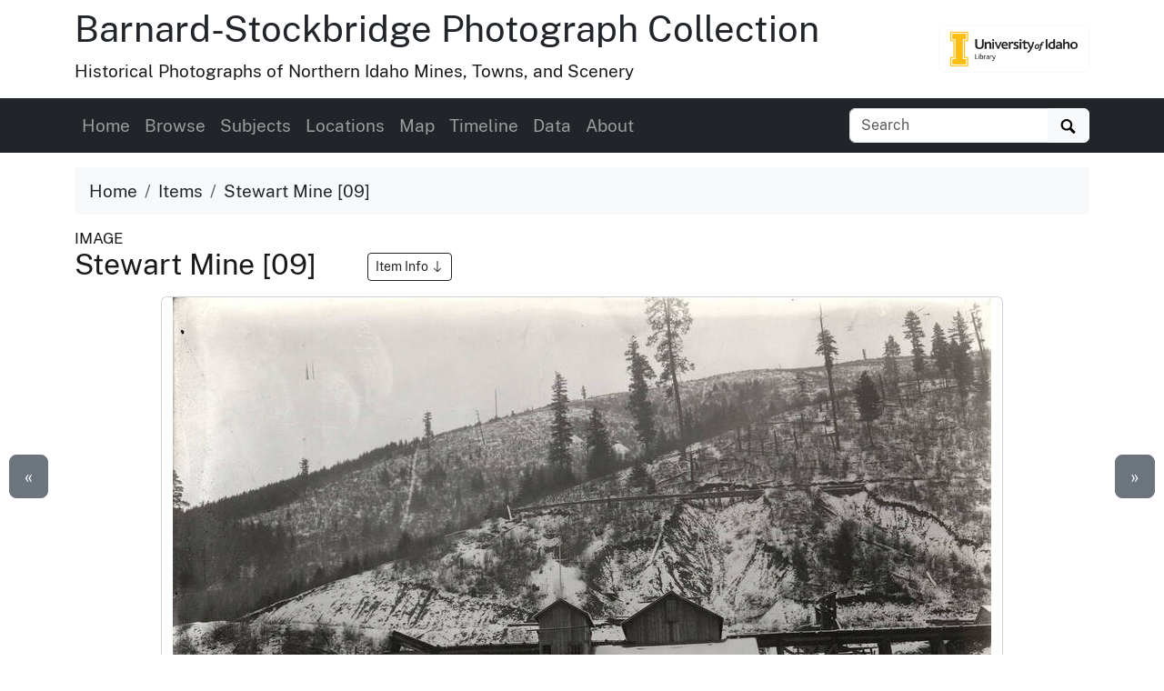

--- FILE ---
content_type: text/html
request_url: https://www.lib.uidaho.edu/digital/barstock/items/barstock1549.html
body_size: 7205
content:
<!doctype html>
<html lang="en" class="h-100">
  <head prefix="og: http://ogp.me/ns#">
    <meta charset="utf-8">
<meta name="viewport" content="width=device-width, initial-scale=1, shrink-to-fit=no">
<title>Stewart Mine [09] | Barnard-Stockbridge Photograph Collection</title>
<link rel="shortcut icon" type="image/x-icon" href="https://www.lib.uidaho.edu/favicon.ico">
<!--

  _____     ____        __  _           ___       _ __   __       
 / ___/__  / / /__ ____/ /_(_)__  ___  / _ )__ __(_) /__/ /__ ____
/ /__/ _ \/ / / -_) __/ __/ / _ \/ _ \/ _  / // / / / _  / -_) __/
\___/\___/_/_/\__/\__/\__/_/\___/_//_/____/\_,_/_/_/\_,_/\__/_/   
                                                                
    built with CollectionBuilder-CSV
    https://github.com/CollectionBuilder/collectionbuilder-csv
-->
<meta name="generator" content="collectionbuilder-csv" />


<link href="https://www.lib.uidaho.edu/assets/css/uidaho-fonts.css" rel="stylesheet">

<link rel="stylesheet" href="https://www.lib.uidaho.edu/assets/bootstrap5/bootstrap.min.css" type="text/css">
<link rel="stylesheet" href="/digital/barstock/assets/css/cb.css" type="text/css">


<meta name="keywords" content="mines (extracting complexes); buildings (structures)" >
<meta name="description" content="Item from Barnard-Stockbridge Photograph Collection: Buildings covered in snow on Stewart Mine in Wallace, Idaho.">
<!-- DC meta -->
<link rel="schema.DCTERMS" href="http://purl.org/dc/terms/" /><meta name="DCTERMS.title" content="Stewart Mine [09]" xml:lang="en" />
<meta name="DCTERMS.creator" content="Barnard Studio (Wallace, Idaho)" xml:lang="en" />
<meta name="DCTERMS.date" content="1910-11-01" xml:lang="en" />
<meta name="DCTERMS.description" content="Buildings covered in snow on Stewart Mine in Wallace, Idaho." xml:lang="en" />
<meta name="DCTERMS.subject" content="mines (extracting complexes); buildings (structures)" xml:lang="en" />
<meta name="DCTERMS.type" content="Image;StillImage" xml:lang="en" />
<meta name="DCTERMS.language" content="eng" xml:lang="en" />
<meta name="DCTERMS.rights" content="http://rightsstatements.org/vocab/NoC-US/1.0/" xml:lang="en" />

<meta name="DCTERMS.publisher" content="University of Idaho Library Digital Collections" xml:lang="en" />
<!-- Open Graph meta -->
<meta property="og:title" content="Stewart Mine [09]" />
<meta property="og:type" content="website" />
<meta property="og:description" content="Item from Barnard-Stockbridge Photograph Collection. Buildings covered in snow on Stewart Mine in Wallace, Idaho." />

<meta property="og:image" content="https://objects.lib.uidaho.edu/barstock/small/barstock1549_sm.jpg" />
<meta property="og:image:alt" content="Stewart Mine [09]" />
<meta property="og:site_name" content="Barnard-Stockbridge Photograph Collection" />
<meta property="og:url" content="https://www.lib.uidaho.edu/digital/barstock/items/barstock1549.html" />
<meta property="og:locale" content="en_US" />
<!-- schema.org JSON-LD -->
<script type="application/ld+json">
{ 
    "@context": "http://schema.org",
    "@type": "CreativeWork",
    "headline": "Stewart Mine [09]",
    "creator": "Barnard Studio (Wallace, Idaho)",
    "dateCreated": "1910-11-01",
    "description": "Buildings covered in snow on Stewart Mine in Wallace, Idaho.",
    "keywords": "mines (extracting complexes); buildings (structures)",
    "contentLocation": "Wallace, Idaho",
    "encodingFormat": "image/jpeg",
    "license": "http://rightsstatements.org/vocab/NoC-US/1.0/",
    "isPartOf": "Barnard-Stockbridge Photograph Collection",
    "image": "https://objects.lib.uidaho.edu/barstock/small/barstock1549_sm.jpg",
    "thumbnailUrl": "https://objects.lib.uidaho.edu/barstock/thumbs/barstock1549_th.jpg",
    "url": "https://www.lib.uidaho.edu/digital/barstock/items/barstock1549.html"
}
</script> 
<!-- breadcrumbs schema -->
<script type="application/ld+json">{"@context": "http://schema.org", "@type": "BreadcrumbList", "itemListElement": [{ "@type": "ListItem", "position": 1, "item": { "@id": "https://www.lib.uidaho.edu/digital/barstock/", "name": "Barnard-Stockbridge Photograph Collection" } },{ "@type": "ListItem", "position": 2, "item": { "@id": "https://www.lib.uidaho.edu/digital/barstock/browse.html", "name": "Browse Collection" } },{ "@type": "ListItem", "position": 3, "item": { "@id": "https://www.lib.uidaho.edu/digital/barstock/items/barstock1549.html", "name": "Stewart Mine [09]" } }] }</script>


<!-- Analytics --> 
<!-- Google tag (gtag.js) -->
<script async src="https://www.googletagmanager.com/gtag/js?id=G-BBKDZC8C7F"></script>
<script>
  window.dataLayer = window.dataLayer || [];
  function gtag(){dataLayer.push(arguments);}
  gtag('js', new Date());
  gtag('config', 'G-BBKDZC8C7F');
</script>

<!-- Last build date: 2026-01-07
base-digital-collections-template, metadata: barstock
https://github.com/uidaholib/base-digital-collections-template 
-->
  </head>
  <body class="d-flex flex-column h-100">
    <div id="skip-to-content"><a href="#maincontent">Skip to main content</a></div>
    <div class="container">
    <div class="row align-items-center">
        <div id="title" class="col-md-10">
            <h1 class="mt-2"><a class="text-dark" href="/digital/barstock/" >Barnard-Stockbridge Photograph Collection</a></h1>	 
            <p>Historical Photographs of Northern Idaho Mines, Towns, and Scenery</p>
        </div>
        
        <div class="col-md-2 d-none d-lg-block text-end">
            <a class="btn btn-outline-light" href="https://www.lib.uidaho.edu/digital/" title="University of Idaho Library Digital Collections">
                <img class="img-fluid" src="https://www.lib.uidaho.edu/media/images/ui_library_horizontal.png" alt="University of Idaho Library Digital Collections" >
            </a>
        </div>
        
    </div>
</div>
    <nav class="navbar navbar-expand-lg navbar-dark bg-dark">
    <div class="container">
        <button class="navbar-toggler" type="button" data-bs-toggle="collapse" data-bs-target="#page-nav" aria-controls="page-nav" aria-expanded="false" aria-label="Toggle navigation">
            <span class="navbar-toggler-icon"></span>
        </button>

        <span class="d-lg-none text-end">
            <a href="https://www.lib.uidaho.edu/digital/">
                <img class="img-fluid" id="mobile-nav-image" src="https://www.lib.uidaho.edu/media/digital/liblogo_white.png" title="University of Idaho Library Digital Collections" alt="University of Idaho Library Digital Collections" >
            </a>
        </span>
        
        <div class="collapse navbar-collapse" id="page-nav">
            <ul class="navbar-nav me-auto">
                
                <li class="nav-item">
                    <a class="nav-link" href="/digital/barstock/">Home</a>
                </li>
                
                <li class="nav-item">
                    <a class="nav-link" href="/digital/barstock/browse.html">Browse</a>
                </li>
                
                <li class="nav-item">
                    <a class="nav-link" href="/digital/barstock/subjects.html">Subjects</a>
                </li>
                
                <li class="nav-item">
                    <a class="nav-link" href="/digital/barstock/locations.html">Locations</a>
                </li>
                
                <li class="nav-item">
                    <a class="nav-link" href="/digital/barstock/map.html">Map</a>
                </li>
                
                <li class="nav-item">
                    <a class="nav-link" href="/digital/barstock/timeline.html">Timeline</a>
                </li>
                
                <li class="nav-item">
                    <a class="nav-link" href="/digital/barstock/data.html">Data</a>
                </li>
                
                <li class="nav-item">
                    <a class="nav-link" href="/digital/barstock/about.html">About</a>
                </li></ul>
            
            <form class="form-inline my-2 my-lg-0" role="search" id="elastic-search" action="https://digital.lib.uidaho.edu/search" method="GET">
    <input type="hidden" name="collection" value="digital-barstock">
    <div class="input-group">
        <input id="elastic-search-box" class="form-control " type="search" placeholder="Search" aria-label="Search collection items" name="search_terms">
        <button class="btn btn-light" type="submit">
            <span id="search-icon"><svg viewBox="0 0 1024 974" height="16px" width="20px"><path d="M960 832L710.875 582.875C746.438 524.812 768 457.156 768 384 768 171.96900000000005 596 0 384 0 171.969 0 0 171.96900000000005 0 384c0 212 171.969 384 384 384 73.156 0 140.812-21.562 198.875-57L832 960c17.5 17.5 46.5 17.375 64 0l64-64C977.5 878.5 977.5 849.5 960 832zM384 640c-141.375 0-256-114.625-256-256s114.625-256 256-256 256 114.625 256 256S525.375 640 384 640z"/></svg></span>
            <span class="visually-hidden">Search</span>
        </button>
    </div>
</form>
            
        </div>
    </div>
</nav>

    <main id="maincontent" role="main" class="flex-shrink-0">
      <div class="container py-3">

    <ol class="breadcrumb">
    <li class="breadcrumb-item"><a class="text-dark" href="/digital/barstock/">Home</a></li>
    <li class="breadcrumb-item"><a class="text-dark" href="/digital/barstock/browse.html">Items</a></li>
    <li class="breadcrumb-item active text-dark" aria-current="page">Stewart Mine [09]</li>
</ol>
    <div class="my-0 h5 small">IMAGE </div>
    <h2 class="mb-3">Stewart Mine [09] 
        <a href="#metadata" class="ms-5 btn btn-sm btn-outline-dark small">Item Info 
            <svg class="bi icon-sprite" role="img" aria-label="Jump to Item Info">
                <use xlink:href="/digital/barstock/assets/lib/cb-icons.svg#arrow-down"/>
            </svg>
        </a>
    </h2>

    <div class="row justify-content-center">
        <div class="col-12 col-md-10">

        <div class="card mb-4 text-center">

    <a class="spotlight gallery-img" data-download="true" title="Stewart Mine [09]" href="https://objects.lib.uidaho.edu/barstock/barstock1549.jpg">
    <img src="https://objects.lib.uidaho.edu/barstock/small/barstock1549_sm.jpg" alt="Buildings covered in snow on Stewart Mine in Wallace, Idaho." class="img-fluid ">
    
    <div><small class="text-dark">Click to view full screen</small></div>
</a>

    
    <div class="card-body">

        <div class="btn-group" role="group" aria-label="Item options">
    
    <a href="/digital/barstock/timeline.html#y1910" class="btn btn-outline-primary">View on Timeline</a>
    
    <a href="/digital/barstock/map.html?location=47.479127,-115.925038&marker=barstock1549" class="btn btn-outline-primary">View on Map</a>
    <a target="_blank" rel="noopener" href="https://objects.lib.uidaho.edu/barstock/barstock1549.jpg" class="btn btn-outline-primary">
        Download JPEG
    </a>
</div>
 

    </div>

</div>


        </div>

        <div class="col-12 col-md-10" id="metadata">

            <div id="item-metadata">
    <dl>
        
        <dt class="field">Title:</dt>
        <dd class="field-value">
            
            Stewart Mine [09]
        </dd>
        
        <dt class="field">Photographer:</dt>
        <dd class="field-value">
            
            
            
            <a class="me-3" href="/digital/barstock/browse.html#Barnard%20Studio%20(Wallace,%20Idaho)">Barnard Studio (Wallace, Idaho)</a>
            
            
        </dd>
        
        <dt class="field">Date Created (ISO Standard):</dt>
        <dd class="field-value">
            
            1910-11-01
        </dd>
        
        <dt class="field">Description:</dt>
        <dd class="field-value">
            
            Buildings covered in snow on Stewart Mine in Wallace, Idaho.
        </dd>
        
        <dt class="field">Subjects:</dt>
        <dd class="field-value">
            
            
            
            <a class="me-3" href="/digital/barstock/browse.html#mines%20(extracting%20complexes)">mines (extracting complexes)</a>
            
            <a class="me-3" href="/digital/barstock/browse.html#buildings%20(structures)">buildings (structures)</a>
            
            
        </dd>
        
        <dt class="field">Idaho County:</dt>
        <dd class="field-value">
            
            
            
            <a class="me-3" href="/digital/barstock/browse.html#Shoshone%20County">Shoshone County</a>
            
            
        </dd>
        
        <dt class="field">Location:</dt>
        <dd class="field-value">
            
            Wallace, Idaho
        </dd>
        
        <dt class="field">Latitude:</dt>
        <dd class="field-value">
            
            47.479127
        </dd>
        
        <dt class="field">Longitude:</dt>
        <dd class="field-value">
            
            -115.925038
        </dd>
        
        <dt class="field">Source:</dt>
        <dd class="field-value">
            
            Barnard-Stockbridge photograph collection, 1894-1964, PG 8-2, University of Idaho Library Special Collections and Archives
        </dd>
        
        <dt class="field">Finding Aid:</dt>
        <dd class="field-value">
            
            <a href="https://archiveswest.orbiscascade.org/ark:80444/xv407875?">https://archiveswest.orbiscascade.org/ark:80444/xv407875?</a>
            
        </dd>
        
        <dt class="field">Source Identifier:</dt>
        <dd class="field-value">
            
            A272-8
        </dd>
        
        <dt class="field">Type:</dt>
        <dd class="field-value">
            
            Image;StillImage
        </dd>
        
        <dt class="field">Format Original:</dt>
        <dd class="field-value">
            
            8x10 black and white glass negative
        </dd>
        
        <dt class="field">Format:</dt>
        <dd class="field-value">
            
            image/jpeg
        </dd>
        
        <dt class="field">Language:</dt>
        <dd class="field-value">
            
            eng
        </dd>
        
    </dl>
</div>

            <p class="mt-4"><a href="https://uidaho.co1.qualtrics.com/jfe/form/SV_b8yflHg0wwXzmDk?source_link=https://www.lib.uidaho.edu/digital/barstock/items/barstock1549.html" target="_blank" rel="noopener" class="btn btn-sm btn-outline-secondary">Contact us about this record 
    <svg xmlns="http://www.w3.org/2000/svg" width="16" height="16" fill="currentColor" class="bi icon-sprite" viewBox="0 0 16 16" aria-hidden="true"><path fill-rule="evenodd" d="M8.636 3.5a.5.5 0 0 0-.5-.5H1.5A1.5 1.5 0 0 0 0 4.5v10A1.5 1.5 0 0 0 1.5 16h10a1.5 1.5 0 0 0 1.5-1.5V7.864a.5.5 0 0 0-1 0V14.5a.5.5 0 0 1-.5.5h-10a.5.5 0 0 1-.5-.5v-10a.5.5 0 0 1 .5-.5h6.636a.5.5 0 0 0 .5-.5"/><path fill-rule="evenodd" d="M16 .5a.5.5 0 0 0-.5-.5h-5a.5.5 0 0 0 0 1h3.793L6.146 9.146a.5.5 0 1 0 .708.708L15 1.707V5.5a.5.5 0 0 0 1 0z"/></svg>
    <span class="visually-hidden">(opens a new window)</span>
</a></p>
            
        </div>

        <div class="col-md-5 py-4">
            <div class="card">
    <div class="card-header">Source</div>
    <div class="card-body">
        <dl>
            <dt>Preferred Citation:</dt>
            <dd>"Stewart Mine [09]", Barnard-Stockbridge Photograph Collection, University of Idaho Library Digital Collections, https://www.lib.uidaho.edu/digital/barstock/items/barstock1549.html</dd>
        </dl>
    </div>
</div>
        </div>
        
        <div class="col-md-5 py-4">
            <div class="card">
    <div class="card-header">Rights</div>
    <div class="card-body">
        <dl>
            <dt>Rights:</dt>
            <dd>Material has likely passed into public domain. Digital reproductions are made available by University of Idaho Library for educational purposes, and future use should acknowledge this repository. For more information, please contact University of Idaho Library Special Collections and Archives Department at libspec@uidaho.edu. The University of Idaho Library is not liable for any violations of the law by users.</dd>
            <dt>Standardized Rights:</dt>
            <dd><a href="http://rightsstatements.org/vocab/NoC-US/1.0/">http://rightsstatements.org/vocab/NoC-US/1.0/</a>
            </dd>
        </dl>
    </div>
</div>
        </div>
        
    </div><div class="text-center">
  <a class="btn btn-secondary" href="/digital/barstock/items/barstock1548.html" id="prev-page-button">&laquo; Previous</a>
  <a class="btn btn-secondary" href="/digital/barstock/browse.html">Back to Browse</a>
  <a class="btn btn-secondary" href="/digital/barstock/items/barstock1550.html" id="next-page-button">Next &raquo;</a>
</div>
<div id="item-nav">
  <div class="d-none d-md-block">
    <a class="previous btn btn-lg btn-secondary" href="/digital/barstock/items/barstock1548.html">&laquo;</a>
    <a class="next btn btn-lg btn-secondary" href="/digital/barstock/items/barstock1550.html">&raquo;</a>
  </div>
</div>
<script>
  function leftArrowPressed() {
    location.href = document.getElementById("prev-page-button").href;
  };

  function rightArrowPressed() {
    location.href = document.getElementById("next-page-button").href;
  };

  function leftModalArrowPressed() {
    // Get the modal element.
    var modalshow = document.querySelector(".modal.show");
    // If the modal exists, get the prev button element.
    if (modalshow) {
      const prevButton = modalshow.querySelector(".prev-child-button");
      // If the prev button exists, click it.
      if (prevButton) {
        prevButton.click();
      }
    }
  };

  function rightModalArrowPressed() {
    // Get the modal element.
    var modalshow = document.querySelector(".modal.show");
    // If the modal exists, get the prev button element.
    if (modalshow) {
      const nextButton = modalshow.querySelector(".next-child-button");
      // If the prev button exists, click it.
      if (nextButton) {
        nextButton.click();
      }
    }
  };

  function isModalShown() {
    // Get the modal element.
    const modal = document.querySelector(".modal.show");

    // Check if the modal has the "show" class.
    return modal && modal.classList.contains("show");
  };

  function isSpotlightModalShown() {
    // Get the modal element.
    const spotlight = document.getElementById("spotlight");
    // Check if the modal has the "show" class.
    return spotlight && spotlight.classList.contains("show");
  };


  document.onkeydown = function (evt) {
    if (isSpotlightModalShown()) {


    } else if (isModalShown()) {
      // The modal is shown.
      evt = evt || window.event;
      switch (evt.keyCode) {
        case 37:
          leftModalArrowPressed();
            break;
        case 39:
          rightModalArrowPressed();
            break;
      }
    }
    else {
      // The modal is not shown.
      evt = evt || window.event;
      switch (evt.keyCode) {
        case 37:
          leftArrowPressed();
            break;
        case 39:
          rightArrowPressed();
            break;
      }
    }

  };
</script></div>
    </main>
    <footer class="bg-dark pt-4 mt-auto container-fluid">

    <div class="row border-bottom border-white pb-4 mb-2">

        <div class="col-md-7 px-4 mt-3">

            <h2 class="h4"><a href="/digital/barstock/" class="text-white">Barnard-Stockbridge Photograph Collection</a></h2>
            <p class="text-white"><small>The Barnard-Stockbridge Collection features over 3000 photographs selected from over 200,000 nitrocellulose and glass plate negatives taken by Nellie Stockbridge and T.N. Barnard during the years 1894-1964. The photos depict various aspects of life in the Wallace/Kellogg mining area.</small></p>
            <nav>
                <ul id="footer-nav" class="nav nav-pills ">
                    <li class="nav-item">
                    
                        <a class="nav-link text-light" href="/digital/barstock/">Home</a>
                    </li>
                    <li class="nav-item">
                    
                        <a class="nav-link text-light" href="/digital/barstock/browse.html">Browse</a>
                    </li>
                    <li class="nav-item">
                    
                        <a class="nav-link text-light" href="/digital/barstock/subjects.html">Subjects</a>
                    </li>
                    <li class="nav-item">
                    
                        <a class="nav-link text-light" href="/digital/barstock/locations.html">Locations</a>
                    </li>
                    <li class="nav-item">
                    
                        <a class="nav-link text-light" href="/digital/barstock/map.html">Map</a>
                    </li>
                    <li class="nav-item">
                    
                        <a class="nav-link text-light" href="/digital/barstock/timeline.html">Timeline</a>
                    </li>
                    <li class="nav-item">
                    
                        <a class="nav-link text-light" href="/digital/barstock/data.html">Data</a>
                    </li>
                    <li class="nav-item">
                    
                        <a class="nav-link text-light" href="/digital/barstock/about.html">About</a>
                    </li></ul>
            </nav>

        </div>

        <div class="col-md-5 mt-3 text-center">

            <p class="text-md-end">
                <a href="https://www.lib.uidaho.edu/digital/" title="University of Idaho Library Digital Collections home">
                    <img id="footer-logo" class="img-fluid" src="https://www.lib.uidaho.edu/media/digital/liblogo_white.png" alt="University of Idaho Library Digital Collections">
                </a>
            </p>
            
            <p class="text-white text-md-end" id="footer-credits">
                <small><em>built with</em> <a href="https://collectionbuilder.github.io/" class="text-white text-decoration-underline" >CollectionBuilder</a></small>
            </p>
            <p class="text-md-end">
                <a href="https://uidaho.co1.qualtrics.com/jfe/form/SV_b8yflHg0wwXzmDk?source_link=https://www.lib.uidaho.edu/digital/barstock/items/barstock1549.html" class="btn btn-sm btn-outline-lupine text-white">Website Feedback</a>
            </p>

        </div>

    </div>
    <div class="text-center pt-4 pb-3">
        <p class="h5 mb-3">
            <a href="https://cdil.lib.uidaho.edu/" class="text-white">
                <svg xmlns="http://www.w3.org/2000/svg" width="16" height="16" fill="currentColor" class="bi icon-sprite" viewBox="0 0 16 16">
                    <path d="M10.478 1.647a.5.5 0 1 0-.956-.294l-4 13a.5.5 0 0 0 .956.294zM4.854 4.146a.5.5 0 0 1 0 .708L1.707 8l3.147 3.146a.5.5 0 0 1-.708.708l-3.5-3.5a.5.5 0 0 1 0-.708l3.5-3.5a.5.5 0 0 1 .708 0m6.292 0a.5.5 0 0 0 0 .708L14.293 8l-3.147 3.146a.5.5 0 0 0 .708.708l3.5-3.5a.5.5 0 0 0 0-.708l-3.5-3.5a.5.5 0 0 0-.708 0"/>
                </svg>
                Center for Digital Inquiry and Learning
            </a>
        </p>
        <p class="text-white h6">Last updated 2026</p>
    </div>

</footer>
    <!-- Bootstrap bundle JS -->
<script src="https://www.lib.uidaho.edu/assets/bootstrap5/bootstrap.bundle.min.js"></script>
<!-- load other js -->
<script src="https://www.lib.uidaho.edu/assets/js/lazysizes.min.js" async></script>
<script src="https://www.lib.uidaho.edu/assets/js/spotlight.bundle.js" defer></script>

    <script>
    // When the user scrolls down from the top of the document, show the button
    window.onscroll = function () {
        if (document.body.scrollTop > 500 || document.documentElement.scrollTop > 500) {
            document.getElementById("scroll-to-top").style.display = "block";
        } else {
            document.getElementById("scroll-to-top").style.display = "none";
        }
    }
</script>
<a href="#maincontent" id="scroll-to-top" class="btn btn-link" title="Back to Top">
    <span class="visually-hidden">Back to top</span>
    <svg class="bi icon-sprite" role="img" aria-label="Up Arrow">
        <use xlink:href="/digital/barstock/assets/lib/cb-icons.svg#icon-back-to-top"/>
    </svg>
</a>
  </body>
</html>